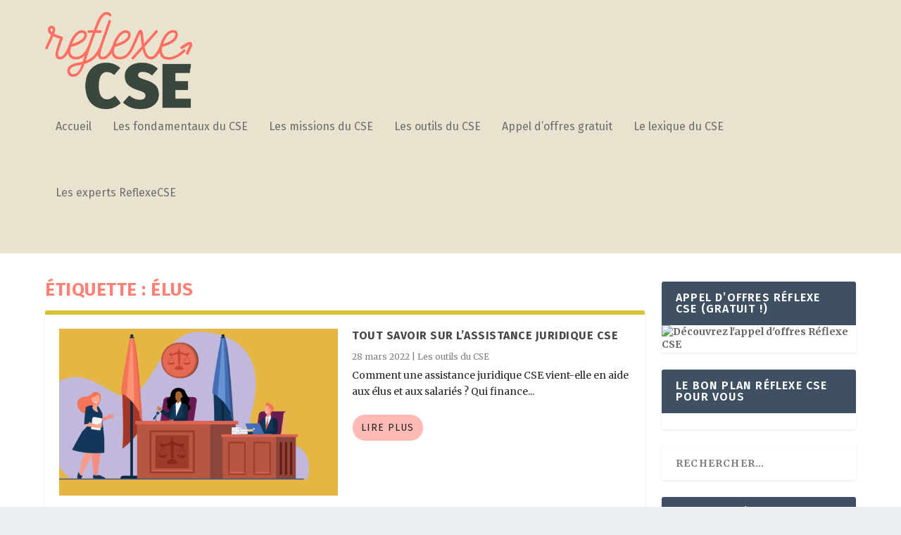

--- FILE ---
content_type: text/html; charset=UTF-8
request_url: https://www.reflexe-cse.fr/tag/elus/
body_size: 12008
content:
<!DOCTYPE html>
<!--[if IE 6]>
<html id="ie6" lang="fr-FR">
<![endif]-->
<!--[if IE 7]>
<html id="ie7" lang="fr-FR">
<![endif]-->
<!--[if IE 8]>
<html id="ie8" lang="fr-FR">
<![endif]-->
<!--[if !(IE 6) | !(IE 7) | !(IE 8)  ]><!-->
<html lang="fr-FR">
<!--<![endif]-->
<head>
	<meta charset="UTF-8" />
			
	<meta http-equiv="X-UA-Compatible" content="IE=edge">
	<link rel="pingback" href="https://www.reflexe-cse.fr/core/xmlrpc.php" />

		<!--[if lt IE 9]>
	<script src="http://www.reflexe-cse.fr/content/themes/Extra/scripts/ext/html5.js" type="text/javascript"></script>
	<![endif]-->

	<script type="text/javascript">
		document.documentElement.className = 'js';
	</script>

	<script>var et_site_url='http://www.reflexe-cse.fr/core';var et_post_id='0';function et_core_page_resource_fallback(a,b){"undefined"===typeof b&&(b=a.sheet.cssRules&&0===a.sheet.cssRules.length);b&&(a.onerror=null,a.onload=null,a.href?a.href=et_site_url+"/?et_core_page_resource="+a.id+et_post_id:a.src&&(a.src=et_site_url+"/?et_core_page_resource="+a.id+et_post_id))}
</script><meta name='robots' content='noindex, follow' />
	<style>img:is([sizes="auto" i], [sizes^="auto," i]) { contain-intrinsic-size: 3000px 1500px }</style>
	
	<!-- This site is optimized with the Yoast SEO plugin v24.7 - https://yoast.com/wordpress/plugins/seo/ -->
	<title>Archives des élus - Réflexe CSE</title>
	<meta property="og:locale" content="fr_FR" />
	<meta property="og:type" content="article" />
	<meta property="og:title" content="Archives des élus - Réflexe CSE" />
	<meta property="og:url" content="http://www.reflexe-cse.fr/tag/elus/" />
	<meta property="og:site_name" content="Réflexe CSE" />
	<meta name="twitter:card" content="summary_large_image" />
	<script type="application/ld+json" class="yoast-schema-graph">{"@context":"https://schema.org","@graph":[{"@type":"CollectionPage","@id":"http://www.reflexe-cse.fr/tag/elus/","url":"http://www.reflexe-cse.fr/tag/elus/","name":"Archives des élus - Réflexe CSE","isPartOf":{"@id":"http://reflexe-cse.fr/#website"},"primaryImageOfPage":{"@id":"http://www.reflexe-cse.fr/tag/elus/#primaryimage"},"image":{"@id":"http://www.reflexe-cse.fr/tag/elus/#primaryimage"},"thumbnailUrl":"http://www.reflexe-cse.fr/content/uploads/2022/03/Assistance-juridique-CSE-ReflexeCSE.png","breadcrumb":{"@id":"http://www.reflexe-cse.fr/tag/elus/#breadcrumb"},"inLanguage":"fr-FR"},{"@type":"ImageObject","inLanguage":"fr-FR","@id":"http://www.reflexe-cse.fr/tag/elus/#primaryimage","url":"http://www.reflexe-cse.fr/content/uploads/2022/03/Assistance-juridique-CSE-ReflexeCSE.png","contentUrl":"http://www.reflexe-cse.fr/content/uploads/2022/03/Assistance-juridique-CSE-ReflexeCSE.png","width":948,"height":474,"caption":"Assistance juridique CSE"},{"@type":"BreadcrumbList","@id":"http://www.reflexe-cse.fr/tag/elus/#breadcrumb","itemListElement":[{"@type":"ListItem","position":1,"name":"Accueil","item":"http://reflexe-cse.fr/"},{"@type":"ListItem","position":2,"name":"élus"}]},{"@type":"WebSite","@id":"http://reflexe-cse.fr/#website","url":"http://reflexe-cse.fr/","name":"Réflexe CSE","description":"Le site de référence pour les élus du CSE","potentialAction":[{"@type":"SearchAction","target":{"@type":"EntryPoint","urlTemplate":"http://reflexe-cse.fr/?s={search_term_string}"},"query-input":{"@type":"PropertyValueSpecification","valueRequired":true,"valueName":"search_term_string"}}],"inLanguage":"fr-FR"}]}</script>
	<!-- / Yoast SEO plugin. -->


<link rel="alternate" type="application/rss+xml" title="Réflexe CSE &raquo; Flux" href="https://www.reflexe-cse.fr/feed/" />
<link rel="alternate" type="application/rss+xml" title="Réflexe CSE &raquo; Flux des commentaires" href="https://www.reflexe-cse.fr/comments/feed/" />
<link rel="alternate" type="application/rss+xml" title="Réflexe CSE &raquo; Flux de l’étiquette élus" href="https://www.reflexe-cse.fr/tag/elus/feed/" />
		<!-- This site uses the Google Analytics by MonsterInsights plugin v9.3.1 - Using Analytics tracking - https://www.monsterinsights.com/ -->
		<!-- Remarque : MonsterInsights n’est actuellement pas configuré sur ce site. Le propriétaire doit authentifier son compte Google Analytics dans les réglages de MonsterInsights.  -->
					<!-- No tracking code set -->
				<!-- / Google Analytics by MonsterInsights -->
		<script type="text/javascript">
/* <![CDATA[ */
window._wpemojiSettings = {"baseUrl":"https:\/\/s.w.org\/images\/core\/emoji\/15.0.3\/72x72\/","ext":".png","svgUrl":"https:\/\/s.w.org\/images\/core\/emoji\/15.0.3\/svg\/","svgExt":".svg","source":{"concatemoji":"http:\/\/www.reflexe-cse.fr\/core\/wp-includes\/js\/wp-emoji-release.min.js?ver=6.7.2"}};
/*! This file is auto-generated */
!function(i,n){var o,s,e;function c(e){try{var t={supportTests:e,timestamp:(new Date).valueOf()};sessionStorage.setItem(o,JSON.stringify(t))}catch(e){}}function p(e,t,n){e.clearRect(0,0,e.canvas.width,e.canvas.height),e.fillText(t,0,0);var t=new Uint32Array(e.getImageData(0,0,e.canvas.width,e.canvas.height).data),r=(e.clearRect(0,0,e.canvas.width,e.canvas.height),e.fillText(n,0,0),new Uint32Array(e.getImageData(0,0,e.canvas.width,e.canvas.height).data));return t.every(function(e,t){return e===r[t]})}function u(e,t,n){switch(t){case"flag":return n(e,"\ud83c\udff3\ufe0f\u200d\u26a7\ufe0f","\ud83c\udff3\ufe0f\u200b\u26a7\ufe0f")?!1:!n(e,"\ud83c\uddfa\ud83c\uddf3","\ud83c\uddfa\u200b\ud83c\uddf3")&&!n(e,"\ud83c\udff4\udb40\udc67\udb40\udc62\udb40\udc65\udb40\udc6e\udb40\udc67\udb40\udc7f","\ud83c\udff4\u200b\udb40\udc67\u200b\udb40\udc62\u200b\udb40\udc65\u200b\udb40\udc6e\u200b\udb40\udc67\u200b\udb40\udc7f");case"emoji":return!n(e,"\ud83d\udc26\u200d\u2b1b","\ud83d\udc26\u200b\u2b1b")}return!1}function f(e,t,n){var r="undefined"!=typeof WorkerGlobalScope&&self instanceof WorkerGlobalScope?new OffscreenCanvas(300,150):i.createElement("canvas"),a=r.getContext("2d",{willReadFrequently:!0}),o=(a.textBaseline="top",a.font="600 32px Arial",{});return e.forEach(function(e){o[e]=t(a,e,n)}),o}function t(e){var t=i.createElement("script");t.src=e,t.defer=!0,i.head.appendChild(t)}"undefined"!=typeof Promise&&(o="wpEmojiSettingsSupports",s=["flag","emoji"],n.supports={everything:!0,everythingExceptFlag:!0},e=new Promise(function(e){i.addEventListener("DOMContentLoaded",e,{once:!0})}),new Promise(function(t){var n=function(){try{var e=JSON.parse(sessionStorage.getItem(o));if("object"==typeof e&&"number"==typeof e.timestamp&&(new Date).valueOf()<e.timestamp+604800&&"object"==typeof e.supportTests)return e.supportTests}catch(e){}return null}();if(!n){if("undefined"!=typeof Worker&&"undefined"!=typeof OffscreenCanvas&&"undefined"!=typeof URL&&URL.createObjectURL&&"undefined"!=typeof Blob)try{var e="postMessage("+f.toString()+"("+[JSON.stringify(s),u.toString(),p.toString()].join(",")+"));",r=new Blob([e],{type:"text/javascript"}),a=new Worker(URL.createObjectURL(r),{name:"wpTestEmojiSupports"});return void(a.onmessage=function(e){c(n=e.data),a.terminate(),t(n)})}catch(e){}c(n=f(s,u,p))}t(n)}).then(function(e){for(var t in e)n.supports[t]=e[t],n.supports.everything=n.supports.everything&&n.supports[t],"flag"!==t&&(n.supports.everythingExceptFlag=n.supports.everythingExceptFlag&&n.supports[t]);n.supports.everythingExceptFlag=n.supports.everythingExceptFlag&&!n.supports.flag,n.DOMReady=!1,n.readyCallback=function(){n.DOMReady=!0}}).then(function(){return e}).then(function(){var e;n.supports.everything||(n.readyCallback(),(e=n.source||{}).concatemoji?t(e.concatemoji):e.wpemoji&&e.twemoji&&(t(e.twemoji),t(e.wpemoji)))}))}((window,document),window._wpemojiSettings);
/* ]]> */
</script>
<meta content="Extra v.4.9.10" name="generator"/><style id='wp-emoji-styles-inline-css' type='text/css'>

	img.wp-smiley, img.emoji {
		display: inline !important;
		border: none !important;
		box-shadow: none !important;
		height: 1em !important;
		width: 1em !important;
		margin: 0 0.07em !important;
		vertical-align: -0.1em !important;
		background: none !important;
		padding: 0 !important;
	}
</style>
<link rel='stylesheet' id='wp-block-library-css' href="https://www.reflexe-cse.fr/core/wp-includes/css/dist/block-library/style.min.css?ver=6.7.2" type='text/css' media='all' />
<style id='qsm-quiz-style-inline-css' type='text/css'>


</style>
<style id='classic-theme-styles-inline-css' type='text/css'>
/*! This file is auto-generated */
.wp-block-button__link{color:#fff;background-color:#32373c;border-radius:9999px;box-shadow:none;text-decoration:none;padding:calc(.667em + 2px) calc(1.333em + 2px);font-size:1.125em}.wp-block-file__button{background:#32373c;color:#fff;text-decoration:none}
</style>
<style id='global-styles-inline-css' type='text/css'>
:root{--wp--preset--aspect-ratio--square: 1;--wp--preset--aspect-ratio--4-3: 4/3;--wp--preset--aspect-ratio--3-4: 3/4;--wp--preset--aspect-ratio--3-2: 3/2;--wp--preset--aspect-ratio--2-3: 2/3;--wp--preset--aspect-ratio--16-9: 16/9;--wp--preset--aspect-ratio--9-16: 9/16;--wp--preset--color--black: #000000;--wp--preset--color--cyan-bluish-gray: #abb8c3;--wp--preset--color--white: #ffffff;--wp--preset--color--pale-pink: #f78da7;--wp--preset--color--vivid-red: #cf2e2e;--wp--preset--color--luminous-vivid-orange: #ff6900;--wp--preset--color--luminous-vivid-amber: #fcb900;--wp--preset--color--light-green-cyan: #7bdcb5;--wp--preset--color--vivid-green-cyan: #00d084;--wp--preset--color--pale-cyan-blue: #8ed1fc;--wp--preset--color--vivid-cyan-blue: #0693e3;--wp--preset--color--vivid-purple: #9b51e0;--wp--preset--gradient--vivid-cyan-blue-to-vivid-purple: linear-gradient(135deg,rgba(6,147,227,1) 0%,rgb(155,81,224) 100%);--wp--preset--gradient--light-green-cyan-to-vivid-green-cyan: linear-gradient(135deg,rgb(122,220,180) 0%,rgb(0,208,130) 100%);--wp--preset--gradient--luminous-vivid-amber-to-luminous-vivid-orange: linear-gradient(135deg,rgba(252,185,0,1) 0%,rgba(255,105,0,1) 100%);--wp--preset--gradient--luminous-vivid-orange-to-vivid-red: linear-gradient(135deg,rgba(255,105,0,1) 0%,rgb(207,46,46) 100%);--wp--preset--gradient--very-light-gray-to-cyan-bluish-gray: linear-gradient(135deg,rgb(238,238,238) 0%,rgb(169,184,195) 100%);--wp--preset--gradient--cool-to-warm-spectrum: linear-gradient(135deg,rgb(74,234,220) 0%,rgb(151,120,209) 20%,rgb(207,42,186) 40%,rgb(238,44,130) 60%,rgb(251,105,98) 80%,rgb(254,248,76) 100%);--wp--preset--gradient--blush-light-purple: linear-gradient(135deg,rgb(255,206,236) 0%,rgb(152,150,240) 100%);--wp--preset--gradient--blush-bordeaux: linear-gradient(135deg,rgb(254,205,165) 0%,rgb(254,45,45) 50%,rgb(107,0,62) 100%);--wp--preset--gradient--luminous-dusk: linear-gradient(135deg,rgb(255,203,112) 0%,rgb(199,81,192) 50%,rgb(65,88,208) 100%);--wp--preset--gradient--pale-ocean: linear-gradient(135deg,rgb(255,245,203) 0%,rgb(182,227,212) 50%,rgb(51,167,181) 100%);--wp--preset--gradient--electric-grass: linear-gradient(135deg,rgb(202,248,128) 0%,rgb(113,206,126) 100%);--wp--preset--gradient--midnight: linear-gradient(135deg,rgb(2,3,129) 0%,rgb(40,116,252) 100%);--wp--preset--font-size--small: 13px;--wp--preset--font-size--medium: 20px;--wp--preset--font-size--large: 36px;--wp--preset--font-size--x-large: 42px;--wp--preset--spacing--20: 0.44rem;--wp--preset--spacing--30: 0.67rem;--wp--preset--spacing--40: 1rem;--wp--preset--spacing--50: 1.5rem;--wp--preset--spacing--60: 2.25rem;--wp--preset--spacing--70: 3.38rem;--wp--preset--spacing--80: 5.06rem;--wp--preset--shadow--natural: 6px 6px 9px rgba(0, 0, 0, 0.2);--wp--preset--shadow--deep: 12px 12px 50px rgba(0, 0, 0, 0.4);--wp--preset--shadow--sharp: 6px 6px 0px rgba(0, 0, 0, 0.2);--wp--preset--shadow--outlined: 6px 6px 0px -3px rgba(255, 255, 255, 1), 6px 6px rgba(0, 0, 0, 1);--wp--preset--shadow--crisp: 6px 6px 0px rgba(0, 0, 0, 1);}:where(.is-layout-flex){gap: 0.5em;}:where(.is-layout-grid){gap: 0.5em;}body .is-layout-flex{display: flex;}.is-layout-flex{flex-wrap: wrap;align-items: center;}.is-layout-flex > :is(*, div){margin: 0;}body .is-layout-grid{display: grid;}.is-layout-grid > :is(*, div){margin: 0;}:where(.wp-block-columns.is-layout-flex){gap: 2em;}:where(.wp-block-columns.is-layout-grid){gap: 2em;}:where(.wp-block-post-template.is-layout-flex){gap: 1.25em;}:where(.wp-block-post-template.is-layout-grid){gap: 1.25em;}.has-black-color{color: var(--wp--preset--color--black) !important;}.has-cyan-bluish-gray-color{color: var(--wp--preset--color--cyan-bluish-gray) !important;}.has-white-color{color: var(--wp--preset--color--white) !important;}.has-pale-pink-color{color: var(--wp--preset--color--pale-pink) !important;}.has-vivid-red-color{color: var(--wp--preset--color--vivid-red) !important;}.has-luminous-vivid-orange-color{color: var(--wp--preset--color--luminous-vivid-orange) !important;}.has-luminous-vivid-amber-color{color: var(--wp--preset--color--luminous-vivid-amber) !important;}.has-light-green-cyan-color{color: var(--wp--preset--color--light-green-cyan) !important;}.has-vivid-green-cyan-color{color: var(--wp--preset--color--vivid-green-cyan) !important;}.has-pale-cyan-blue-color{color: var(--wp--preset--color--pale-cyan-blue) !important;}.has-vivid-cyan-blue-color{color: var(--wp--preset--color--vivid-cyan-blue) !important;}.has-vivid-purple-color{color: var(--wp--preset--color--vivid-purple) !important;}.has-black-background-color{background-color: var(--wp--preset--color--black) !important;}.has-cyan-bluish-gray-background-color{background-color: var(--wp--preset--color--cyan-bluish-gray) !important;}.has-white-background-color{background-color: var(--wp--preset--color--white) !important;}.has-pale-pink-background-color{background-color: var(--wp--preset--color--pale-pink) !important;}.has-vivid-red-background-color{background-color: var(--wp--preset--color--vivid-red) !important;}.has-luminous-vivid-orange-background-color{background-color: var(--wp--preset--color--luminous-vivid-orange) !important;}.has-luminous-vivid-amber-background-color{background-color: var(--wp--preset--color--luminous-vivid-amber) !important;}.has-light-green-cyan-background-color{background-color: var(--wp--preset--color--light-green-cyan) !important;}.has-vivid-green-cyan-background-color{background-color: var(--wp--preset--color--vivid-green-cyan) !important;}.has-pale-cyan-blue-background-color{background-color: var(--wp--preset--color--pale-cyan-blue) !important;}.has-vivid-cyan-blue-background-color{background-color: var(--wp--preset--color--vivid-cyan-blue) !important;}.has-vivid-purple-background-color{background-color: var(--wp--preset--color--vivid-purple) !important;}.has-black-border-color{border-color: var(--wp--preset--color--black) !important;}.has-cyan-bluish-gray-border-color{border-color: var(--wp--preset--color--cyan-bluish-gray) !important;}.has-white-border-color{border-color: var(--wp--preset--color--white) !important;}.has-pale-pink-border-color{border-color: var(--wp--preset--color--pale-pink) !important;}.has-vivid-red-border-color{border-color: var(--wp--preset--color--vivid-red) !important;}.has-luminous-vivid-orange-border-color{border-color: var(--wp--preset--color--luminous-vivid-orange) !important;}.has-luminous-vivid-amber-border-color{border-color: var(--wp--preset--color--luminous-vivid-amber) !important;}.has-light-green-cyan-border-color{border-color: var(--wp--preset--color--light-green-cyan) !important;}.has-vivid-green-cyan-border-color{border-color: var(--wp--preset--color--vivid-green-cyan) !important;}.has-pale-cyan-blue-border-color{border-color: var(--wp--preset--color--pale-cyan-blue) !important;}.has-vivid-cyan-blue-border-color{border-color: var(--wp--preset--color--vivid-cyan-blue) !important;}.has-vivid-purple-border-color{border-color: var(--wp--preset--color--vivid-purple) !important;}.has-vivid-cyan-blue-to-vivid-purple-gradient-background{background: var(--wp--preset--gradient--vivid-cyan-blue-to-vivid-purple) !important;}.has-light-green-cyan-to-vivid-green-cyan-gradient-background{background: var(--wp--preset--gradient--light-green-cyan-to-vivid-green-cyan) !important;}.has-luminous-vivid-amber-to-luminous-vivid-orange-gradient-background{background: var(--wp--preset--gradient--luminous-vivid-amber-to-luminous-vivid-orange) !important;}.has-luminous-vivid-orange-to-vivid-red-gradient-background{background: var(--wp--preset--gradient--luminous-vivid-orange-to-vivid-red) !important;}.has-very-light-gray-to-cyan-bluish-gray-gradient-background{background: var(--wp--preset--gradient--very-light-gray-to-cyan-bluish-gray) !important;}.has-cool-to-warm-spectrum-gradient-background{background: var(--wp--preset--gradient--cool-to-warm-spectrum) !important;}.has-blush-light-purple-gradient-background{background: var(--wp--preset--gradient--blush-light-purple) !important;}.has-blush-bordeaux-gradient-background{background: var(--wp--preset--gradient--blush-bordeaux) !important;}.has-luminous-dusk-gradient-background{background: var(--wp--preset--gradient--luminous-dusk) !important;}.has-pale-ocean-gradient-background{background: var(--wp--preset--gradient--pale-ocean) !important;}.has-electric-grass-gradient-background{background: var(--wp--preset--gradient--electric-grass) !important;}.has-midnight-gradient-background{background: var(--wp--preset--gradient--midnight) !important;}.has-small-font-size{font-size: var(--wp--preset--font-size--small) !important;}.has-medium-font-size{font-size: var(--wp--preset--font-size--medium) !important;}.has-large-font-size{font-size: var(--wp--preset--font-size--large) !important;}.has-x-large-font-size{font-size: var(--wp--preset--font-size--x-large) !important;}
:where(.wp-block-post-template.is-layout-flex){gap: 1.25em;}:where(.wp-block-post-template.is-layout-grid){gap: 1.25em;}
:where(.wp-block-columns.is-layout-flex){gap: 2em;}:where(.wp-block-columns.is-layout-grid){gap: 2em;}
:root :where(.wp-block-pullquote){font-size: 1.5em;line-height: 1.6;}
</style>
<link rel='stylesheet' id='contact-form-7-css' href="https://www.reflexe-cse.fr/content/plugins/contact-form-7/includes/css/styles.css?ver=5.5.2" type='text/css' media='all' />
<link rel='stylesheet' id='qtsndtps_stylesheet-css' href="https://www.reflexe-cse.fr/content/plugins/quotes-and-tips/css/style.css?ver=1.46" type='text/css' media='all' />
<link rel='stylesheet' id='extra-style-css' href="https://www.reflexe-cse.fr/content/themes/Extra/style.css?ver=4.9.10" type='text/css' media='all' />
<style id='akismet-widget-style-inline-css' type='text/css'>

			.a-stats {
				--akismet-color-mid-green: #357b49;
				--akismet-color-white: #fff;
				--akismet-color-light-grey: #f6f7f7;

				max-width: 350px;
				width: auto;
			}

			.a-stats * {
				all: unset;
				box-sizing: border-box;
			}

			.a-stats strong {
				font-weight: 600;
			}

			.a-stats a.a-stats__link,
			.a-stats a.a-stats__link:visited,
			.a-stats a.a-stats__link:active {
				background: var(--akismet-color-mid-green);
				border: none;
				box-shadow: none;
				border-radius: 8px;
				color: var(--akismet-color-white);
				cursor: pointer;
				display: block;
				font-family: -apple-system, BlinkMacSystemFont, 'Segoe UI', 'Roboto', 'Oxygen-Sans', 'Ubuntu', 'Cantarell', 'Helvetica Neue', sans-serif;
				font-weight: 500;
				padding: 12px;
				text-align: center;
				text-decoration: none;
				transition: all 0.2s ease;
			}

			/* Extra specificity to deal with TwentyTwentyOne focus style */
			.widget .a-stats a.a-stats__link:focus {
				background: var(--akismet-color-mid-green);
				color: var(--akismet-color-white);
				text-decoration: none;
			}

			.a-stats a.a-stats__link:hover {
				filter: brightness(110%);
				box-shadow: 0 4px 12px rgba(0, 0, 0, 0.06), 0 0 2px rgba(0, 0, 0, 0.16);
			}

			.a-stats .count {
				color: var(--akismet-color-white);
				display: block;
				font-size: 1.5em;
				line-height: 1.4;
				padding: 0 13px;
				white-space: nowrap;
			}
		
</style>
<script type="text/javascript" src="https://www.reflexe-cse.fr/core/wp-includes/js/jquery/jquery.min.js?ver=3.7.1" id="jquery-core-js"></script>
<script type="text/javascript" src="https://www.reflexe-cse.fr/core/wp-includes/js/jquery/jquery-migrate.min.js?ver=3.4.1" id="jquery-migrate-js"></script>
<link rel="https://api.w.org/" href="https://www.reflexe-cse.fr/wp-json/" /><link rel="alternate" title="JSON" type="application/json" href="https://www.reflexe-cse.fr/wp-json/wp/v2/tags/46" /><link rel="EditURI" type="application/rsd+xml" title="RSD" href="https://www.reflexe-cse.fr/core/xmlrpc.php?rsd" />
<meta name="generator" content="WordPress 6.7.2" />

		<style type="text/css">
			/* Style for tips|quote block */
							.quotes_box_and_tips:before {
					content: '';
					display: flex;
					position: absolute;
					top:0;
					left: 0;
					bottom:0;
					right:0;
					width: 100%;
					height: 100%;
					visibility: visible;
					color: #3f3f3f !important;
											background-color: #e9e2cf !important;
										z-index: 0;
					border-radius: 1px;
				}
				.quotes_box_and_tips .signature {
					float: left;
				}
				.quotes_box_and_tips:after {
					content: '';
					display: flex;
					position: absolute;
					top:0;
					left: 0;
					bottom:0;
					right:0;
					width: 100%;
					height: 100%;
					visibility: visible;
											background-image: none;
										background-repeat: no-repeat;
					opacity: 1;
					background-position: left bottom;
					z-index: 1;
					border-radius: 1px;
				}
				.quotes_box_and_tips {
					position: relative;
					background-color: transparent;
										font-size: 14px;
					box-shadow: 0px 0px 0px #FFFFFF;
					border-radius: 1px;
				}
				.quotes_box_and_tips > div {
					position: relative;
					z-index: 2;
					color: #3f3f3f !important;
				}
										.change_quote_button {
				color: #3f3f3f;
				background-color: #e9e2cf;
				border: 2px inset #FFFFFF;
				border-radius: 0.5px;
				font-size: 14px;
			}

			.quotes_box_and_tips h3,
			.quotes_box_and_tips .signature,
			.quotes_box_and_tips .signature span,
			.quotes_box_and_tips .signature span i,
			.change_quote_button {
				color: #3f3f3f !important;
			}
			.quotes_box_and_tips h3 {
				font-size: 22px !important;
			}
		</style>
		<meta name="viewport" content="width=device-width, initial-scale=1.0, maximum-scale=1.0, user-scalable=1" /><link rel="preload" href="https://www.reflexe-cse.fr/content/themes/Extra/core/admin/fonts/modules.ttf" as="font" crossorigin="anonymous"><link rel="icon" href="https://www.reflexe-cse.fr/content/uploads/2019/07/cropped-logo_reflexe_cse-32x32.png" sizes="32x32" />
<link rel="icon" href="https://www.reflexe-cse.fr/content/uploads/2019/07/cropped-logo_reflexe_cse-192x192.png" sizes="192x192" />
<link rel="apple-touch-icon" href="https://www.reflexe-cse.fr/content/uploads/2019/07/cropped-logo_reflexe_cse-180x180.png" />
<meta name="msapplication-TileImage" content="http://www.reflexe-cse.fr/content/uploads/2019/07/cropped-logo_reflexe_cse-270x270.png" />
<link rel="stylesheet" id="et-extra-customizer-global-cached-inline-styles" href="https://www.reflexe-cse.fr/content/et-cache/global/et-extra-customizer-global-17426126483699.min.css" onerror="et_core_page_resource_fallback(this, true)" onload="et_core_page_resource_fallback(this)" /></head>
<body class="archive tag tag-elus tag-46 et_extra et_pb_pagebuilder_layout et_fixed_nav et_smooth_scroll et_pb_gutters3 et_primary_nav_dropdown_animation_Default et_secondary_nav_dropdown_animation_Default with_sidebar with_sidebar_right et_includes_sidebar et-db et_minified_js et_minified_css">
	<div id="page-container" class="page-container">
				<!-- Header -->
		<header class="header left-right">
			
			<!-- Main Header -->
			<div id="main-header-wrapper">
				<div id="main-header" data-fixed-height="85">
					<div class="container">
					<!-- ET Ad -->
						
						
						<!-- Logo -->
						<a class="logo" href="https://www.reflexe-cse.fr/" data-fixed-height="79">
							<img src="https://www.reflexe-cse.fr/content/uploads/2019/02/reflexe.png" width="744" height="488" alt="Réflexe CSE" id="logo" />
						</a>

						
						<!-- ET Navigation -->
						<div id="et-navigation" class="">
							<ul id="et-menu" class="nav"><li id="menu-item-34" class="menu-item menu-item-type-custom menu-item-object-custom menu-item-home menu-item-34"><a href="https://www.reflexe-cse.fr">Accueil</a></li>
<li id="menu-item-31" class="menu-item menu-item-type-taxonomy menu-item-object-category menu-item-31"><a href="https://www.reflexe-cse.fr/fondamentaux-cse/">Les fondamentaux du CSE</a></li>
<li id="menu-item-32" class="menu-item menu-item-type-taxonomy menu-item-object-category menu-item-32"><a href="https://www.reflexe-cse.fr/missions-cse/">Les missions du CSE</a></li>
<li id="menu-item-33" class="menu-item menu-item-type-taxonomy menu-item-object-category menu-item-33"><a href="https://www.reflexe-cse.fr/outils-cse/">Les outils du CSE</a></li>
<li id="menu-item-3429" class="menu-item menu-item-type-post_type menu-item-object-page menu-item-3429"><a href="https://www.reflexe-cse.fr/appel-offres-gratuit-reflexecse/">Appel d’offres gratuit</a></li>
<li id="menu-item-3356" class="menu-item menu-item-type-post_type menu-item-object-page menu-item-3356"><a href="https://www.reflexe-cse.fr/lexique-cse/">Le lexique du CSE</a></li>
<li id="menu-item-35" class="menu-item menu-item-type-post_type menu-item-object-page menu-item-35"><a href="https://www.reflexe-cse.fr/en-savoir-plus-sur-reflexe-cse/">Les experts ReflexeCSE</a></li>
</ul>							<div id="et-mobile-navigation">
			<span class="show-menu">
				<div class="show-menu-button">
					<span></span>
					<span></span>
					<span></span>
				</div>
				<p>Select Page</p>
			</span>
			<nav>
			</nav>
		</div> <!-- /#et-mobile-navigation -->						</div><!-- /#et-navigation -->
					</div><!-- /.container -->
				</div><!-- /#main-header -->
			</div><!-- /#main-header-wrapper -->

		</header>

				
<div id="main-content">
	<div class="container">
		<div id="content-area" class="with_sidebar with_sidebar_right clearfix">
			<div class="et_pb_extra_column_main">
									<h1>Étiquette : <span>élus</span></h1>
				
									<div class="posts-blog-feed-module standard post-module et_pb_extra_module module">
	<div class="paginated_content">
		<div class="paginated_page" >
							<article id="post-4965" class="hentry  post-4965 post type-post status-publish format-standard has-post-thumbnail category-outils-cse tag-conseils tag-effectif tag-egalite tag-elus tag-legislation tag-lutte tag-prevention tag-sexisme et-has-post-format-content et_post_format-et-post-format-standard">
						<div class="header">
							<a href="https://www.reflexe-cse.fr/assistance-juridique-cse/" title="Tout savoir sur l&rsquo;assistance juridique CSE" class="featured-image">
				<img src="https://www.reflexe-cse.fr/content/uploads/2022/03/Assistance-juridique-CSE-ReflexeCSE-627x376.png" alt="Tout savoir sur l&rsquo;assistance juridique CSE" /><span class="et_pb_extra_overlay"></span>
			</a>						</div>
												<div class="post-content">
														<h2 class="post-title entry-title"><a class="et-accent-color" style="color:4481eb;" href="https://www.reflexe-cse.fr/assistance-juridique-cse/">Tout savoir sur l&rsquo;assistance juridique CSE</a></h2>
							<div class="post-meta vcard">
								<p><span class="updated">28 mars 2022</span> | <a href="https://www.reflexe-cse.fr/outils-cse/" rel="tag">Les outils du CSE</a></p>
							</div>
							<div class="excerpt entry-summary">
								<p>Comment une assistance juridique CSE vient-elle en aide aux élus et aux salariés ? Qui finance...</p>
								<a class="read-more-button" href="https://www.reflexe-cse.fr/assistance-juridique-cse/">Lire plus</a>
							</div>
						</div>
											</article>
									<article id="post-4727" class="hentry  post-4727 post type-post status-publish format-standard has-post-thumbnail category-fondamentaux-cse tag-budget tag-collaborateurs tag-conseils tag-cse tag-cssct tag-effectif tag-egalite tag-elus tag-fonctionnement tag-lutte tag-missions tag-prevention tag-qvt tag-representant tag-sante tag-sexisme tag-travail et-has-post-format-content et_post_format-et-post-format-standard">
						<div class="header">
							<a href="https://www.reflexe-cse.fr/formation-cse-obligatoire/" title="Tout savoir sur la formation CSE obligatoire" class="featured-image">
				<img src="https://www.reflexe-cse.fr/content/uploads/2021/12/formation-cse-obligatoire-627x376.png" alt="Tout savoir sur la formation CSE obligatoire" /><span class="et_pb_extra_overlay"></span>
			</a>						</div>
												<div class="post-content">
														<h2 class="post-title entry-title"><a class="et-accent-color" style="color:#000000;" href="https://www.reflexe-cse.fr/formation-cse-obligatoire/">Tout savoir sur la formation CSE obligatoire</a></h2>
							<div class="post-meta vcard">
								<p><span class="updated">22 décembre 2021</span> | <a href="https://www.reflexe-cse.fr/fondamentaux-cse/" rel="tag">Les fondamentaux du CSE</a></p>
							</div>
							<div class="excerpt entry-summary">
								<p><p>Les formations CSE obligatoires le sont-elles pour tous les membres du comité ? Quelles sont les formations CSE facultatives ? Quelles sont les obligations des élus en matière de formation CSE ? Nous vous apportons toutes les réponses, en vous expliquant pourquoi les élus ont tout intérêt à se former ! </p>
</p>
								<a class="read-more-button" href="https://www.reflexe-cse.fr/formation-cse-obligatoire/">Lire plus</a>
							</div>
						</div>
											</article>
									<article id="post-3497" class="hentry  post-3497 post type-post status-publish format-standard has-post-thumbnail category-missions-cse tag-bien-etre tag-communication tag-conseils tag-cse tag-cssct tag-egalite tag-elus tag-employeur tag-fonctionnement tag-lutte tag-missions tag-prevention tag-qvt tag-sexisme et-has-post-format-content et_post_format-et-post-format-standard">
						<div class="header">
							<a href="https://www.reflexe-cse.fr/cse-lutte-contre-sexisme-conseils/" title="CSE et lutte contre le sexisme : conseils &#038; mode d&#8217;emploi" class="featured-image">
				<img src="https://www.reflexe-cse.fr/content/uploads/2021/07/Lutte-contre-le-sexisme-au-travail-CSE-ReflexeCSE-627x376.png" alt="CSE et lutte contre le sexisme : conseils &#038; mode d&#8217;emploi" /><span class="et_pb_extra_overlay"></span>
			</a>						</div>
												<div class="post-content">
														<h2 class="post-title entry-title"><a class="et-accent-color" style="color:#000000;" href="https://www.reflexe-cse.fr/cse-lutte-contre-sexisme-conseils/">CSE et lutte contre le sexisme : conseils &#038; mode d&#8217;emploi</a></h2>
							<div class="post-meta vcard">
								<p><span class="updated">11 juin 2021</span> | <a href="https://www.reflexe-cse.fr/missions-cse/" rel="tag">Les missions du CSE</a></p>
							</div>
							<div class="excerpt entry-summary">
								<p><p>8 femmes sur 10 sont concernées par le sexisme au travail. Comment l&rsquo;identifier et le prévenir ? </p>
</p>
								<a class="read-more-button" href="https://www.reflexe-cse.fr/cse-lutte-contre-sexisme-conseils/">Lire plus</a>
							</div>
						</div>
											</article>
									<article id="post-2673" class="hentry  post-2673 post type-post status-publish format-standard has-post-thumbnail category-missions-cse tag-aide tag-communication tag-cse tag-egalite tag-elus tag-fonction tag-lutte tag-poximite tag-representant tag-rgpd tag-roles tag-sexisme et-has-post-format-content et_post_format-et-post-format-standard">
						<div class="header">
							<a href="https://www.reflexe-cse.fr/membres-du-cse/" title="Qui sont les membres du CSE ?" class="featured-image">
				<img src="https://www.reflexe-cse.fr/content/uploads/2020/04/2730921-627x376.jpeg" alt="Qui sont les membres du CSE ?" /><span class="et_pb_extra_overlay"></span>
			</a>						</div>
												<div class="post-content">
														<h2 class="post-title entry-title"><a class="et-accent-color" style="color:#000000;" href="https://www.reflexe-cse.fr/membres-du-cse/">Qui sont les membres du CSE ?</a></h2>
							<div class="post-meta vcard">
								<p><span class="updated">27 avril 2020</span> | <a href="https://www.reflexe-cse.fr/missions-cse/" rel="tag">Les missions du CSE</a></p>
							</div>
							<div class="excerpt entry-summary">
								<p><p>Reflexe CSE vous propose de répondre à plusieurs questions concernant les autres rôles d&rsquo;importance au sein du CSE.</p>
</p>
								<a class="read-more-button" href="https://www.reflexe-cse.fr/membres-du-cse/">Lire plus</a>
							</div>
						</div>
											</article>
						</div><!-- .paginated_page -->
	</div><!-- .paginated_content -->

		</div><!-- /.posts-blog-feed-module -->
							</div>
			<div class="et_pb_extra_column_sidebar">
	<div id="media_image-3" class="et_pb_widget widget_media_image"><h4 class="widgettitle">Appel d&rsquo;offres Réflexe CSE (gratuit !)</h4><a href="https://www.reflexe-cse.fr/appel-offres-gratuit-reflexecse/"><img width="712" height="714" src="https://www.reflexe-cse.fr/content/uploads/2021/01/pub-side-appel-offres-1.png" class="image wp-image-3431  attachment-full size-full" alt="Découvrez l&#039;appel d&#039;offres Réflexe CSE" style="max-width: 100%; height: auto;" title="Appel d&#039;offres Réflexe CSE (gratuit !)" decoding="async" loading="lazy" srcset="http://www.reflexe-cse.fr/content/uploads/2021/01/pub-side-appel-offres-1.png 712w, http://www.reflexe-cse.fr/content/uploads/2021/01/pub-side-appel-offres-1-300x300.png 300w, http://www.reflexe-cse.fr/content/uploads/2021/01/pub-side-appel-offres-1-150x150.png 150w, http://www.reflexe-cse.fr/content/uploads/2021/01/pub-side-appel-offres-1-440x440.png 440w" sizes="auto, (max-width: 712px) 100vw, 712px" /></a></div> <!-- end .et_pb_widget --><div id="media_image-2" class="et_pb_widget widget_media_image"><h4 class="widgettitle">Le bon plan Réflexe CSE pour vous</h4><a href="https://www.hellocse.fr/landing/billetterie-cse?origin=reflexecse&#038;banner=side"><img width="697" height="692" src="https://www.reflexe-cse.fr/content/uploads/2020/12/pub-side-reflexe.png" class="image wp-image-3093  attachment-full size-full" alt="" style="max-width: 100%; height: auto;" decoding="async" loading="lazy" srcset="http://www.reflexe-cse.fr/content/uploads/2020/12/pub-side-reflexe.png 697w, http://www.reflexe-cse.fr/content/uploads/2020/12/pub-side-reflexe-300x298.png 300w, http://www.reflexe-cse.fr/content/uploads/2020/12/pub-side-reflexe-150x150.png 150w" sizes="auto, (max-width: 697px) 100vw, 697px" /></a></div> <!-- end .et_pb_widget --><div id="search-2" class="et_pb_widget widget_search"><h4 class="widgettitle"> </h4><form role="search" method="get" class="search-form" action="https://www.reflexe-cse.fr/">
				<label>
					<span class="screen-reader-text">Rechercher :</span>
					<input type="search" class="search-field" placeholder="Rechercher…" value="" name="s" />
				</label>
				<input type="submit" class="search-submit" value="Rechercher" />
			</form></div> <!-- end .et_pb_widget -->
		<div id="recent-posts-2" class="et_pb_widget widget_recent_entries">
		<h4 class="widgettitle">Articles récents</h4>
		<ul>
											<li>
					<a href="https://www.reflexe-cse.fr/assistance-juridique-cse/">Tout savoir sur l&rsquo;assistance juridique CSE</a>
									</li>
											<li>
					<a href="https://www.reflexe-cse.fr/formation-cse-obligatoire/">Tout savoir sur la formation CSE obligatoire</a>
									</li>
											<li>
					<a href="https://www.reflexe-cse.fr/comptabilite-cse/">Tout savoir sur la comptabilité CSE</a>
									</li>
											<li>
					<a href="https://www.reflexe-cse.fr/expertise-cse/">Tout savoir sur l&rsquo;expertise CSE</a>
									</li>
											<li>
					<a href="https://www.reflexe-cse.fr/cse-lutte-contre-sexisme-conseils/">CSE et lutte contre le sexisme : conseils &#038; mode d&#8217;emploi</a>
									</li>
					</ul>

		</div> <!-- end .et_pb_widget --><div id="tag_cloud-2" class="et_pb_widget widget_tag_cloud"><h4 class="widgettitle">Étiquettes</h4><div class="tagcloud"><a href="https://www.reflexe-cse.fr/tag/aide/" class="tag-cloud-link tag-link-47 tag-link-position-1" style="font-size: 10.52pt;" aria-label="aide (2 éléments)">aide</a>
<a href="https://www.reflexe-cse.fr/tag/ancv/" class="tag-cloud-link tag-link-36 tag-link-position-2" style="font-size: 8pt;" aria-label="ANCV (1 élément)">ANCV</a>
<a href="https://www.reflexe-cse.fr/tag/as-activites-sociales-et-culturelles/" class="tag-cloud-link tag-link-23 tag-link-position-3" style="font-size: 14.72pt;" aria-label="ASC (5 éléments)">ASC</a>
<a href="https://www.reflexe-cse.fr/tag/avantages/" class="tag-cloud-link tag-link-10 tag-link-position-4" style="font-size: 15.7pt;" aria-label="avantages (6 éléments)">avantages</a>
<a href="https://www.reflexe-cse.fr/tag/bien-etre/" class="tag-cloud-link tag-link-56 tag-link-position-5" style="font-size: 10.52pt;" aria-label="bien-etre (2 éléments)">bien-etre</a>
<a href="https://www.reflexe-cse.fr/tag/budget/" class="tag-cloud-link tag-link-22 tag-link-position-6" style="font-size: 17.1pt;" aria-label="budget (8 éléments)">budget</a>
<a href="https://www.reflexe-cse.fr/tag/ce/" class="tag-cloud-link tag-link-37 tag-link-position-7" style="font-size: 10.52pt;" aria-label="CE (2 éléments)">CE</a>
<a href="https://www.reflexe-cse.fr/tag/cheques-cadeaux/" class="tag-cloud-link tag-link-30 tag-link-position-8" style="font-size: 10.52pt;" aria-label="chèques cadeaux (2 éléments)">chèques cadeaux</a>
<a href="https://www.reflexe-cse.fr/tag/collaborateurs/" class="tag-cloud-link tag-link-61 tag-link-position-9" style="font-size: 10.52pt;" aria-label="collaborateurs (2 éléments)">collaborateurs</a>
<a href="https://www.reflexe-cse.fr/tag/communication/" class="tag-cloud-link tag-link-14 tag-link-position-10" style="font-size: 15.7pt;" aria-label="Communication (6 éléments)">Communication</a>
<a href="https://www.reflexe-cse.fr/tag/conseils/" class="tag-cloud-link tag-link-21 tag-link-position-11" style="font-size: 17.1pt;" aria-label="conseils (8 éléments)">conseils</a>
<a href="https://www.reflexe-cse.fr/tag/contrat/" class="tag-cloud-link tag-link-62 tag-link-position-12" style="font-size: 8pt;" aria-label="contrat (1 élément)">contrat</a>
<a href="https://www.reflexe-cse.fr/tag/cse/" class="tag-cloud-link tag-link-7 tag-link-position-13" style="font-size: 22pt;" aria-label="cse (19 éléments)">cse</a>
<a href="https://www.reflexe-cse.fr/tag/cssct/" class="tag-cloud-link tag-link-34 tag-link-position-14" style="font-size: 15.7pt;" aria-label="CSSCT (6 éléments)">CSSCT</a>
<a href="https://www.reflexe-cse.fr/tag/dotations/" class="tag-cloud-link tag-link-29 tag-link-position-15" style="font-size: 12.2pt;" aria-label="dotations (3 éléments)">dotations</a>
<a href="https://www.reflexe-cse.fr/tag/effectif/" class="tag-cloud-link tag-link-60 tag-link-position-16" style="font-size: 12.2pt;" aria-label="effectif (3 éléments)">effectif</a>
<a href="https://www.reflexe-cse.fr/tag/egalite/" class="tag-cloud-link tag-link-45 tag-link-position-17" style="font-size: 14.72pt;" aria-label="egalité (5 éléments)">egalité</a>
<a href="https://www.reflexe-cse.fr/tag/employeur/" class="tag-cloud-link tag-link-32 tag-link-position-18" style="font-size: 13.6pt;" aria-label="employeur (4 éléments)">employeur</a>
<a href="https://www.reflexe-cse.fr/tag/entrave/" class="tag-cloud-link tag-link-24 tag-link-position-19" style="font-size: 10.52pt;" aria-label="entrave (2 éléments)">entrave</a>
<a href="https://www.reflexe-cse.fr/tag/experts/" class="tag-cloud-link tag-link-27 tag-link-position-20" style="font-size: 13.6pt;" aria-label="Experts (4 éléments)">Experts</a>
<a href="https://www.reflexe-cse.fr/tag/fonction/" class="tag-cloud-link tag-link-42 tag-link-position-21" style="font-size: 10.52pt;" aria-label="fonction (2 éléments)">fonction</a>
<a href="https://www.reflexe-cse.fr/tag/fonctionnement/" class="tag-cloud-link tag-link-26 tag-link-position-22" style="font-size: 17.8pt;" aria-label="Fonctionnement (9 éléments)">Fonctionnement</a>
<a href="https://www.reflexe-cse.fr/tag/handicap/" class="tag-cloud-link tag-link-59 tag-link-position-23" style="font-size: 8pt;" aria-label="handicap (1 élément)">handicap</a>
<a href="https://www.reflexe-cse.fr/tag/lutte/" class="tag-cloud-link tag-link-43 tag-link-position-24" style="font-size: 13.6pt;" aria-label="lutte (4 éléments)">lutte</a>
<a href="https://www.reflexe-cse.fr/tag/legislation/" class="tag-cloud-link tag-link-17 tag-link-position-25" style="font-size: 19.9pt;" aria-label="législation (13 éléments)">législation</a>
<a href="https://www.reflexe-cse.fr/tag/missions/" class="tag-cloud-link tag-link-18 tag-link-position-26" style="font-size: 22pt;" aria-label="missions (19 éléments)">missions</a>
<a href="https://www.reflexe-cse.fr/tag/organisation/" class="tag-cloud-link tag-link-20 tag-link-position-27" style="font-size: 14.72pt;" aria-label="organisation (5 éléments)">organisation</a>
<a href="https://www.reflexe-cse.fr/tag/plateformes-externalisees/" class="tag-cloud-link tag-link-38 tag-link-position-28" style="font-size: 8pt;" aria-label="plateformes externalisées (1 élément)">plateformes externalisées</a>
<a href="https://www.reflexe-cse.fr/tag/poximite/" class="tag-cloud-link tag-link-49 tag-link-position-29" style="font-size: 8pt;" aria-label="poximité (1 élément)">poximité</a>
<a href="https://www.reflexe-cse.fr/tag/prevention/" class="tag-cloud-link tag-link-35 tag-link-position-30" style="font-size: 15.7pt;" aria-label="Prévention (6 éléments)">Prévention</a>
<a href="https://www.reflexe-cse.fr/tag/qvt/" class="tag-cloud-link tag-link-51 tag-link-position-31" style="font-size: 12.2pt;" aria-label="qvt (3 éléments)">qvt</a>
<a href="https://www.reflexe-cse.fr/tag/representant/" class="tag-cloud-link tag-link-48 tag-link-position-32" style="font-size: 13.6pt;" aria-label="représentant (4 éléments)">représentant</a>
<a href="https://www.reflexe-cse.fr/tag/rgpd/" class="tag-cloud-link tag-link-16 tag-link-position-33" style="font-size: 10.52pt;" aria-label="rgpd (2 éléments)">rgpd</a>
<a href="https://www.reflexe-cse.fr/tag/roles/" class="tag-cloud-link tag-link-41 tag-link-position-34" style="font-size: 10.52pt;" aria-label="roles (2 éléments)">roles</a>
<a href="https://www.reflexe-cse.fr/tag/reunions/" class="tag-cloud-link tag-link-33 tag-link-position-35" style="font-size: 18.36pt;" aria-label="Réunions (10 éléments)">Réunions</a>
<a href="https://www.reflexe-cse.fr/tag/sante/" class="tag-cloud-link tag-link-57 tag-link-position-36" style="font-size: 10.52pt;" aria-label="sante (2 éléments)">sante</a>
<a href="https://www.reflexe-cse.fr/tag/sexisme/" class="tag-cloud-link tag-link-44 tag-link-position-37" style="font-size: 14.72pt;" aria-label="sexisme (5 éléments)">sexisme</a>
<a href="https://www.reflexe-cse.fr/tag/subventions/" class="tag-cloud-link tag-link-39 tag-link-position-38" style="font-size: 12.2pt;" aria-label="subventions (3 éléments)">subventions</a>
<a href="https://www.reflexe-cse.fr/tag/syndicat/" class="tag-cloud-link tag-link-19 tag-link-position-39" style="font-size: 15.7pt;" aria-label="syndicat (6 éléments)">syndicat</a>
<a href="https://www.reflexe-cse.fr/tag/travail/" class="tag-cloud-link tag-link-58 tag-link-position-40" style="font-size: 12.2pt;" aria-label="travail (3 éléments)">travail</a>
<a href="https://www.reflexe-cse.fr/tag/urssaf/" class="tag-cloud-link tag-link-31 tag-link-position-41" style="font-size: 8pt;" aria-label="URSSAF (1 élément)">URSSAF</a>
<a href="https://www.reflexe-cse.fr/tag/vote/" class="tag-cloud-link tag-link-9 tag-link-position-42" style="font-size: 14.72pt;" aria-label="vote (5 éléments)">vote</a>
<a href="https://www.reflexe-cse.fr/tag/elections/" class="tag-cloud-link tag-link-8 tag-link-position-43" style="font-size: 16.4pt;" aria-label="élections (7 éléments)">élections</a>
<a href="https://www.reflexe-cse.fr/tag/elus/" class="tag-cloud-link tag-link-46 tag-link-position-44" style="font-size: 13.6pt;" aria-label="élus (4 éléments)">élus</a>
<a href="https://www.reflexe-cse.fr/tag/oeuvres-sociales/" class="tag-cloud-link tag-link-28 tag-link-position-45" style="font-size: 13.6pt;" aria-label="œuvres sociales (4 éléments)">œuvres sociales</a></div>
</div> <!-- end .et_pb_widget --><div id="categories-2" class="et_pb_widget widget_categories"><h4 class="widgettitle">Catégories</h4>
			<ul>
					<li class="cat-item cat-item-3"><a href="https://www.reflexe-cse.fr/fondamentaux-cse/">Les fondamentaux du CSE</a>
</li>
	<li class="cat-item cat-item-4"><a href="https://www.reflexe-cse.fr/missions-cse/">Les missions du CSE</a>
</li>
	<li class="cat-item cat-item-5"><a href="https://www.reflexe-cse.fr/outils-cse/">Les outils du CSE</a>
</li>
			</ul>

			</div> <!-- end .et_pb_widget --></div>

		</div> <!-- #content-area -->
	</div> <!-- .container -->
</div> <!-- #main-content -->

	
	<footer id="footer" class="footer_columns_1">
				<div id="footer-bottom">
			<div class="container">

				<!-- Footer Info -->
				<p id="footer-info">Designed by <a href="http://www.elegantthemes.com" title="Premium WordPress Themes">Elegant Themes</a> | Powered by <a href="http://www.wordpress.org">WordPress</a></p>

				<!-- Footer Navigation -->
				
			</div>
		</div>
	</footer>
	</div> <!-- #page-container -->

			<span title="Back To Top" id="back_to_top"></span>
	
	<link rel='stylesheet' id='et-builder-googlefonts-css' href="https://fonts.googleapis.com/css?family=Fira+Sans:100,100italic,200,200italic,300,300italic,regular,italic,500,500italic,600,600italic,700,700italic,800,800italic,900,900italic|Merriweather:300,300italic,regular,italic,700,700italic,900,900italic&#038;subset=latin,latin-ext&#038;display=swap" type='text/css' media='all' />
<script type="text/javascript" src="https://www.reflexe-cse.fr/core/wp-includes/js/dist/vendor/wp-polyfill.min.js?ver=3.15.0" id="wp-polyfill-js"></script>
<script type="text/javascript" id="contact-form-7-js-extra">
/* <![CDATA[ */
var wpcf7 = {"api":{"root":"http:\/\/www.reflexe-cse.fr\/wp-json\/","namespace":"contact-form-7\/v1"}};
/* ]]> */
</script>
<script type="text/javascript" src="https://www.reflexe-cse.fr/content/plugins/contact-form-7/includes/js/index.js?ver=5.5.2" id="contact-form-7-js"></script>
<script type="text/javascript" src="https://www.reflexe-cse.fr/content/plugins/quotes-and-tips/js/script.js?ver=1.0" id="qtsndtps-script-handle-js"></script>
<script type="text/javascript" src="https://www.reflexe-cse.fr/core/wp-includes/js/masonry.min.js?ver=4.2.2" id="masonry-js"></script>
<script type="text/javascript" id="extra-scripts-js-extra">
/* <![CDATA[ */
var EXTRA = {"images_uri":"http:\/\/www.reflexe-cse.fr\/content\/themes\/Extra\/images\/","ajaxurl":"http:\/\/www.reflexe-cse.fr\/core\/wp-admin\/admin-ajax.php","your_rating":"Your Rating:","item_in_cart_count":"%d Item in Cart","items_in_cart_count":"%d Items in Cart","item_count":"%d Item","items_count":"%d Items","rating_nonce":"ac536a73d9","timeline_nonce":"da44081bce","blog_feed_nonce":"ee24a11fa3","error":"There was a problem, please try again.","contact_error_name_required":"Name field cannot be empty.","contact_error_email_required":"Email field cannot be empty.","contact_error_email_invalid":"Please enter a valid email address.","is_ab_testing_active":"","is_cache_plugin_active":"no"};
var et_shortcodes_strings = {"previous":"Previous","next":"Next"};
var et_pb_custom = {"ajaxurl":"http:\/\/www.reflexe-cse.fr\/core\/wp-admin\/admin-ajax.php","images_uri":"http:\/\/www.reflexe-cse.fr\/content\/themes\/Extra\/images","builder_images_uri":"http:\/\/www.reflexe-cse.fr\/content\/themes\/Extra\/includes\/builder\/images","et_frontend_nonce":"584db860ef","subscription_failed":"Veuillez v\u00e9rifier les champs ci-dessous pour vous assurer que vous avez entr\u00e9 les informations correctes.","et_ab_log_nonce":"93dbd937e6","fill_message":"S'il vous pla\u00eet, remplissez les champs suivants:","contact_error_message":"Veuillez corriger les erreurs suivantes :","invalid":"E-mail non valide","captcha":"Captcha","prev":"Pr\u00e9c\u00e9dent","previous":"Pr\u00e9c\u00e9dente","next":"Prochaine","wrong_captcha":"Vous avez entr\u00e9 le mauvais num\u00e9ro dans le captcha.","wrong_checkbox":"Checkbox","ignore_waypoints":"no","is_divi_theme_used":"","widget_search_selector":".widget_search","ab_tests":[],"is_ab_testing_active":"","page_id":"4965","unique_test_id":"","ab_bounce_rate":"5","is_cache_plugin_active":"no","is_shortcode_tracking":"","tinymce_uri":""}; var et_builder_utils_params = {"condition":{"diviTheme":false,"extraTheme":true},"scrollLocations":["app","top"],"builderScrollLocations":{"desktop":"app","tablet":"app","phone":"app"},"onloadScrollLocation":"app","builderType":"fe"}; var et_frontend_scripts = {"builderCssContainerPrefix":"#et-boc","builderCssLayoutPrefix":"#et-boc .et-l"};
var et_pb_box_shadow_elements = [];
var et_pb_motion_elements = {"desktop":[],"tablet":[],"phone":[]};
var et_pb_sticky_elements = [];
/* ]]> */
</script>
<script type="text/javascript" src="https://www.reflexe-cse.fr/content/themes/Extra/scripts/scripts.unified.js?ver=4.9.10" id="extra-scripts-js"></script>
<script type="text/javascript" src="https://www.reflexe-cse.fr/content/themes/Extra/core/admin/js/common.js?ver=4.9.10" id="et-core-common-js"></script>
<style id="et-builder-module-design-4965-cached-inline-styles">.et_pb_text_8{border-radius:5px 5px 5px 5px;overflow:hidden;border-width:3px;border-style:dashed;border-color:#ff6f61;padding-top:5px!important;padding-right:10px!important;padding-bottom:5px!important;padding-left:10px!important}.et_pb_text_13{border-radius:5px 5px 5px 5px;overflow:hidden;border-width:3px;border-style:dashed;border-color:#ff6f61;padding-top:5px!important;padding-right:10px!important;padding-bottom:5px!important;padding-left:10px!important}.et_pb_row_11.et_pb_row{padding-bottom:0px!important;padding-bottom:0px}.et_pb_image_0{text-align:left;margin-left:0}.et_pb_image_0 .et_pb_image_wrap img{width:auto}</style><script defer src="https://static.cloudflareinsights.com/beacon.min.js/vcd15cbe7772f49c399c6a5babf22c1241717689176015" integrity="sha512-ZpsOmlRQV6y907TI0dKBHq9Md29nnaEIPlkf84rnaERnq6zvWvPUqr2ft8M1aS28oN72PdrCzSjY4U6VaAw1EQ==" data-cf-beacon='{"version":"2024.11.0","token":"67e3166afc1d4af5974eef5eab682ca9","r":1,"server_timing":{"name":{"cfCacheStatus":true,"cfEdge":true,"cfExtPri":true,"cfL4":true,"cfOrigin":true,"cfSpeedBrain":true},"location_startswith":null}}' crossorigin="anonymous"></script>
</body>
</html>
